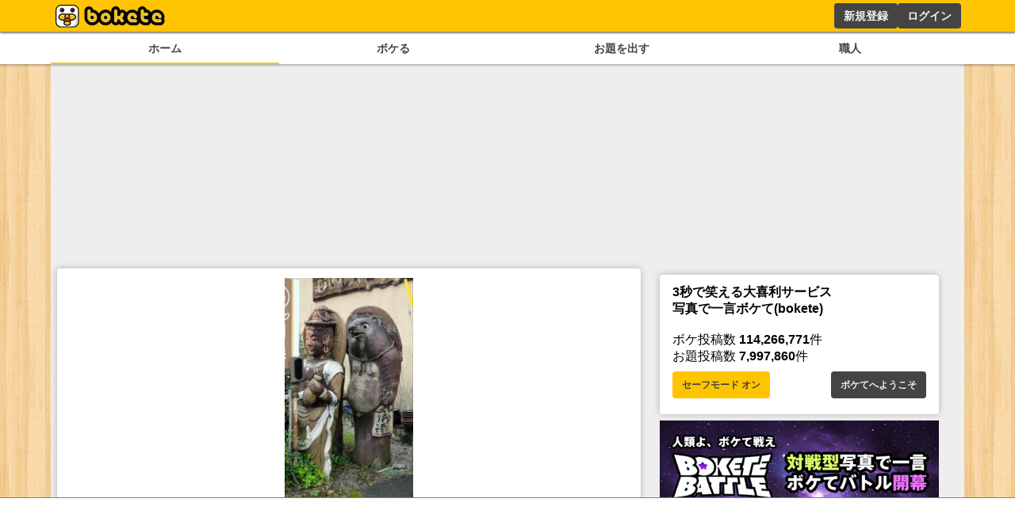

--- FILE ---
content_type: text/html; charset=utf-8
request_url: https://sp.bokete.jp/boke/104483751
body_size: 8723
content:
<!DOCTYPE html><html><head><link rel="shortcut icon" type="image/x-icon" href="/favicon.ico"/><link rel="icon" type="image/png" sizes="16x16" href="/favicon-16x16.png"/><link rel="icon" type="image/png" sizes="32x32" href="/favicon-32x32.png"/><link rel="icon" type="image/png" sizes="192x192" href="/android-chrome-192x192.png"/><link rel="icon" type="image/png" sizes="512x512" href="/android-chrome-512x512.png"/><link rel="apple-touch-icon" sizes="180x180" href="/apple-touch-icon.png"/><link rel="manifest" href="/site.webmanifest"/><meta charSet="utf-8"/><meta name="viewport" content="width=device-width, initial-scale=1.0"/><title>セルフレジがめちゃくちゃ遅い | 写真で一言ボケて(bokete) - ボケて</title><link href="https://bokete.jp/boke/104483751" rel="canonical"/><meta name="twitter:card" content="summary_large_image"/><meta property="og:image" content="//d2dcan0armyq93.cloudfront.net/photo/odai/600/b0c134fb3c13fdc4b7a192487738da01_600.jpg"/><meta property="og:title" content="セルフレジがめちゃくちゃ遅い | 写真で一言ボケて(bokete) - ボケて"/><meta property="og:url" content="https://bokete.jp/boke/104483751"/><meta name="description" content="写真で一言ボケて(bokete)に投稿された脂肪弾中年団さんのボケです。2023年05月30日に投稿されました。「面白い！」とボケてユーザーの皆さんからつけられた星の数は7645個です。"/><meta property="og:description" content="写真で一言ボケて(bokete)に投稿された脂肪弾中年団さんのボケです。2023年05月30日に投稿されました。「面白い！」とボケてユーザーの皆さんからつけられた星の数は7645個です。"/><meta property="og:type" content="article"/><meta property="al:ios:app_store_id" content="563446587"/><meta property="al:ios:app_name" content="ボケて"/><meta property="al:android:package" content="jp.bokete.app.android"/><meta property="al:android:app_name" content="ボケて"/><meta property="fb:app_id" content="213278915514667"/><meta name="twitter:site" content="@boketejp"/><meta name="twitter:creator" content="@boketejp"/><meta name="twitter:app:country" content="JP"/><meta name="twitter:app:id:iphone" content="563446587"/><meta name="twitter:app:id:googleplay" content="jp.bokete.app.android"/><meta name="twitter:image:width" content="491"/><meta name="twitter:image:height" content="600"/><meta property="al:ios:url" content="bokete://top"/><meta property="al:android:url" content="bokete://top"/><meta name="twitter:title" content="セルフレジがめちゃくちゃ遅い | 写真で一言ボケて(bokete) - ボケて"/><meta name="twitter:url" content="https://bokete.jp/boke/104483751"/><meta name="twitter:image" content="//d2dcan0armyq93.cloudfront.net/photo/odai/600/b0c134fb3c13fdc4b7a192487738da01_600.jpg"/><meta property="article:publisher" content="https://www.facebook.com/bokete.jp"/><meta name="google-site-verification" content="F6a2GykLLIX5Mut7iyqTcP3rIfwAI5eb52dXPGbIkWA"/><meta name="next-head-count" content="37"/><script data-nscript="beforeInteractive">
        const FAILSAFE_TIMEOUT = 3000;
    var hbSlots = [];
    window.DEVICE_BRANCH = 72; //rem
    // console.log('initializing adPrebid');
    var allSlots = [
        {slotName: '/23283275661/bokete_pc/c_111193_bokete_pc_billboard_gam', sizes: [[970, 250], [728, 90], [970, 90]],divId: 'div-gpt-ad-1748424761112-0', device: 'PC',}, 
        {slotName: '/23283275661/bokete_pc/c_111193_bokete_pc_main_1rec_left_gam', sizes: [[300, 250]], divId: 'div-gpt-ad-1748424829563-0', device: 'PC',}, 
        {slotName: '/23283275661/bokete_pc/c_111193_bokete_pc_main_1rec_right_gam', sizes: [[300, 250]], divId: 'div-gpt-ad-1748424866574-0', device: 'PC',}, 
        {slotName: '/23283275661/bokete_pc/c_111193_bokete_pc_main_2rec_left_gam', sizes: [[300, 250]], divId: 'div-gpt-ad-1748424948240-0', device: 'PC',}, 
        {slotName: '/23283275661/bokete_pc/c_111193_bokete_pc_main_2rec_right_gam', sizes: [[300, 250]], divId: 'div-gpt-ad-1748424998166-0', device: 'PC',}, 
        {slotName: '/23283275661/bokete_pc/c_111193_bokete_pc_main_3rec_left_gam', sizes: [[300, 250]], divId: 'div-gpt-ad-1748425026176-0', device: 'PC',}, 
        {slotName: '/23283275661/bokete_pc/c_111193_bokete_pc_main_3rec_right_gam', sizes: [[300, 250]], divId: 'div-gpt-ad-1748425061473-0', device: 'PC',}, 
        {slotName: '/23283275661/bokete_pc/c_111193_bokete_pc_main_4rec_left_gam', sizes: [[300, 250]], divId: 'div-gpt-ad-1748425093890-0', device: 'PC',}, 
        {slotName: '/23283275661/bokete_pc/c_111193_bokete_pc_main_4rec_right_gam', sizes: [[300, 250]], divId: 'div-gpt-ad-1748425123794-0', device: 'PC',}, 
        {slotName: '/23283275661/bokete_pc/c_111193_bokete_pc_main_bottom_left_gam', sizes: [[300, 250]], divId: 'div-gpt-ad-1748425177110-0', device: 'PC',}, 
        {slotName: '/23283275661/bokete_pc/c_111193_bokete_pc_main_bottom_right_gam', sizes: [[300, 250]], divId: 'div-gpt-ad-1748425217288-0', device: 'PC',}, 
        {slotName: '/23283275661/bokete_pc/c_111193_bokete_pc_overlay_gam', sizes: [[970, 90], [728, 90]], divId: 'div-gpt-ad-1748425309873-0', device: 'PC',}, 
        {slotName: '/23283275661/bokete_pc/c_111193_bokete_pc_right_1rec_gam', sizes: [[300, 600], [300, 250]], divId: 'div-gpt-ad-1748425342456-0', device: 'PC',}, 
        {slotName: '/23283275661/bokete_pc/c_111193_bokete_pc_right_2rec_gam', sizes: [[300, 600], [300, 250]], divId: 'div-gpt-ad-1748425375457-0', device: 'PC',}, 
        {slotName: '/23283275661/bokete_pc/c_111193_bokete_pc_right_3rec_gam', sizes: [[300, 600], [300, 250]], divId: 'div-gpt-ad-1748425436731-0', device: 'PC',}, 
        {slotName: '/23283275661/bokete_pc/c_111193_bokete_pc_right_4rec_gam', sizes: [[300, 600], [300, 250]], divId: 'div-gpt-ad-1748425630661-0', device: 'PC',}, 
        {slotName: '/23283275661/bokete_sp/c_111193_bokete_sp_billboard_gam', sizes: [[1, 1], [320, 100], [320, 180]], divId: 'div-gpt-ad-1748425987811-0', device: 'SP',}, 
        {slotName: '/23283275661/bokete_sp/c_111193_bokete_sp_inread_1rec_gam', sizes: [[336, 280], [1, 1], [300, 250], [300, 600]], divId: 'div-gpt-ad-1748426027165-0', device: 'SP',}, 
        {slotName: '/23283275661/bokete_sp/c_111193_bokete_sp_inread_2rec_gam', sizes: [[1, 1], [300, 250], [300, 600], [336, 280]], divId: 'div-gpt-ad-1748426063437-0', device: 'SP',}, 
        {slotName: '/23283275661/bokete_sp/c_111193_bokete_sp_inread_3rec_gam', sizes: [[336, 280], [1, 1], [300, 250], [300, 600]], divId: 'div-gpt-ad-1748426098563-0', device: 'SP',}, 
        {slotName: '/23283275661/bokete_sp/c_111193_bokete_sp_middle_1rec_gam', sizes: [[300, 600], [300, 250], [336, 280], [1, 1]], divId: 'div-gpt-ad-1748426137644-0', device: 'SP',}, 
        {slotName: '/23283275661/bokete_sp/c_111193_bokete_sp_bottom_1rec_gam', sizes: [[1, 1], [300, 250], [336, 280], [300, 600]], divId: 'div-gpt-ad-1748426168719-0', device: 'SP',}, 
        {slotName: '/23283275661/bokete_sp/c_111193_bokete_sp_bottom_2rec_gam', sizes: [[1, 1], [300, 250], [300, 600], [336, 280]], divId: 'div-gpt-ad-1748426225045-0', device: 'SP',}, 
        {slotName: '/23283275661/bokete_sp/c_111193_bokete_sp_overlay_gam', sizes: [[320, 100], [1, 1]], divId: 'div-gpt-ad-1748426264325-0', device: 'SP',}, 
    ];
    window.pbjs = window.pbjs || { que: [] };
    window.googletag = window.googletag || { cmd: [] };

    function requestHeaderBids() {
      // call async promise object for DM
      const dmRequest = new Promise(resolve => {
      // request bids through DM and resolve on bids back
          pbjs.que.push(() => {
              pbjs.rp.requestBids({
                  gptSlotObjects: hbSlots,
                  callback: () => {
                      googletag.cmd.push(() => {
                          pbjs.setTargetingForGPTAsync();
                      });
                      return resolve();
                  }
              });
          });
      });
      // return promise object when both APS and DM promise objects are resolved or if failsafe timeout expires
      return new Promise(resolve => {
          Promise.race([
              Promise.all([dmRequest]),
              new Promise(res => setTimeout(res, FAILSAFE_TIMEOUT))
          ]).then(() => {
              resolve();
          });
      });
    }

    function adCleanUp() {
        // console.log('adCleanUp');
        googletag.cmd.push(function () {
          // clean up  
          const existingSlots = googletag.pubads().getSlots();
          if (existingSlots) {
                googletag.destroySlots();
          }
        });
        hbSlots = [];
    }
    function adInitialize() {
        // console.log('adInitialize');
        const brunch_condition = 1111;//DEVICE_BRANCH * parseFloat(getComputedStyle(document.documentElement).fontSize);
        const DEVICE = window.innerWidth >= brunch_condition? 'PC':'SP';
        googletag.cmd.push(function () {
          googletag.pubads().disableInitialLoad();
          googletag.pubads().enableSingleRequest();
          googletag.enableServices();
          // define slots
          allSlots.filter(function (item) {
            return item.device === DEVICE;
          }).forEach(function (item) {
            hbSlots.push(googletag.defineSlot(item.slotName, item.sizes, item.divId).addService(googletag.pubads()));
          });

          if (hbSlots.length) {
            requestHeaderBids().then(() => {
              googletag.pubads().refresh(hbSlots);
            });
          }
      });
    }
    function adInstExec() {
        // console.log('adInstExec');
        const brunch_condition = 1111;//DEVICE_BRANCH * parseFloat(getComputedStyle(document.documentElement).fontSize);
        const DEVICE = window.innerWidth >= brunch_condition? 'PC':'SP';
        instSlots = [
          {slotName: '/23283275661/bokete_pc/c_111193_bokete_pc_interstitial_gam', device: 'PC',},
          {slotName: '/23283275661/bokete_sp/c_111193_bokete_sp_interstitial_gam', device: 'SP',},
        ];
        var interstitialSlot = null;
        googletag.cmd.push(function () {
          instSlots.filter(function (item) {
            return item.device === DEVICE;
          }).forEach(function (item) {
            interstitialSlot = googletag.defineOutOfPageSlot(item.slotName,googletag.enums.OutOfPageFormat.INTERSTITIAL);
          });
          
          if (interstitialSlot) {
            interstitialSlot.addService(googletag.pubads());
          }
          googletag.enableServices();
          googletag.display(interstitialSlot);
          if (googletag.pubads().isInitialLoadDisabled()) {
            googletag.pubads().refresh([interstitialSlot]);
          }
      });
    }
  </script><link rel="preload" href="/_next/static/css/18f7c4a04f990973.css" as="style"/><link rel="stylesheet" href="/_next/static/css/18f7c4a04f990973.css" data-n-g=""/><link rel="preload" href="/_next/static/css/6e4fca52b840df25.css" as="style"/><link rel="stylesheet" href="/_next/static/css/6e4fca52b840df25.css" data-n-p=""/><noscript data-n-css=""></noscript><script defer="" nomodule="" src="/_next/static/chunks/polyfills-78c92fac7aa8fdd8.js"></script><script src="https://securepubads.g.doubleclick.net/tag/js/gpt.js" async="" defer="" data-nscript="beforeInteractive"></script><script src="https://micro.rubiconproject.com/prebid/dynamic/14032.js" async="" defer="" data-nscript="beforeInteractive"></script><script src="/_next/static/chunks/webpack-05e9324361ae78bb.js" defer=""></script><script src="/_next/static/chunks/framework-0995a3e8436ddc4f.js" defer=""></script><script src="/_next/static/chunks/main-ead938f1d5841d65.js" defer=""></script><script src="/_next/static/chunks/pages/_app-f296a178d44d8d70.js" defer=""></script><script src="/_next/static/chunks/4288-371e2bd7a6301448.js" defer=""></script><script src="/_next/static/chunks/7157-b087084ea9e2e470.js" defer=""></script><script src="/_next/static/chunks/pages/boke/%5Bid%5D-a5332236ad7436f3.js" defer=""></script><script src="/_next/static/pxtvVwnn4lkf6UvHxPd6I/_buildManifest.js" defer=""></script><script src="/_next/static/pxtvVwnn4lkf6UvHxPd6I/_ssgManifest.js" defer=""></script></head><body><div id="__next"><div style="background:#ffc400;box-shadow:0px 2px 2px 0px rgba(0,0,0,0.5);height:2.5rem;z-index:100;position:fixed;left:0;top:0;width:100%"><div style="display:flex;flex-direction:row;height:100%;justify-content:space-between;margin:auto;max-width:72rem"><div style="display:flex"><a href="/"><figure style="display:flex;height:100%;margin:0;width:150px"><img src="/images/logo.png" alt="ボケて" style="height:100%"/></figure></a></div><div style="display:flex"></div></div></div><section style="background:white;box-shadow:0px 2px 2px 0px rgba(0,0,0,0.25);display:flex;justify-content:center;padding-top:2.75rem;position:relative;width:100%;z-index:2"><div style="display:flex;gap:.5rem;justify-content:space-around;max-width:72rem;width:100%"><a style="border-bottom:solid 2px #ffc400;color:#444;display:block;font-size:.9rem;font-weight:bold;padding:.5rem .25rem;text-align:center;width:100%" href="/boke/hot">ホーム</a><a style="color:#444;display:block;font-size:.9rem;font-weight:bold;padding:.5rem .25rem;text-align:center;width:100%" href="/odai/flickr">ボケる</a><a style="color:#444;display:block;font-size:.9rem;font-weight:bold;padding:.5rem .25rem;text-align:center;width:100%" href="/photo">お題を出す</a><a style="color:#444;display:block;font-size:.9rem;font-weight:bold;padding:.5rem .25rem;text-align:center;width:100%" href="/user">職人</a></div></section><main style="background:#eee;display:flex;flex-wrap:wrap;gap:.5rem;justify-content:space-around;margin:auto;max-width:72rem;min-height:calc(100dvh - 10rem);padding:.5rem;position:relative"><div style="min-height:250px;width:100%"></div><div class="ad_fourm_inarticle" style="max-width:46rem;width:100%"><div></div><div><div style="background:#fff;border-radius:.25rem;box-shadow:0 0 .5rem rgba(0, 0, 0, 0.25);padding:.75rem 1rem;margin-bottom:.5rem;width:100%"><div style="font-size:1rem;min-width:8rem"><a href="/odai/7191670"><figure style="margin:auto"><img src="//d2dcan0armyq93.cloudfront.net/photo/odai/600/b0c134fb3c13fdc4b7a192487738da01_600.jpg" style="display:flex;margin:auto;max-height:40vh;max-width:min(90vw, 28rem, 100%);height:auto;width:auto;cursor:pointer"/></figure></a><div class="odai_odaiInfo__h8M2T"><img src="/images/logo_small.png" class="odai_logo__L3VkS"/><a class="odai_info__fN8hK" href="/user/takeyan0613"><svg aria-hidden="true" focusable="false" data-prefix="far" data-icon="image" class="svg-inline--fa fa-image " role="img" xmlns="http://www.w3.org/2000/svg" viewBox="0 0 512 512" style="height:.75rem"><path fill="currentColor" d="M448 80c8.8 0 16 7.2 16 16V415.8l-5-6.5-136-176c-4.5-5.9-11.6-9.3-19-9.3s-14.4 3.4-19 9.3L202 340.7l-30.5-42.7C167 291.7 159.8 288 152 288s-15 3.7-19.5 10.1l-80 112L48 416.3l0-.3V96c0-8.8 7.2-16 16-16H448zM64 32C28.7 32 0 60.7 0 96V416c0 35.3 28.7 64 64 64H448c35.3 0 64-28.7 64-64V96c0-35.3-28.7-64-64-64H64zm80 192a48 48 0 1 0 0-96 48 48 0 1 0 0 96z"></path></svg><div>IF</div></a><a class="odai_info__fN8hK" href="/user/takeyan0613"><svg aria-hidden="true" focusable="false" data-prefix="fas" data-icon="camera" class="svg-inline--fa fa-camera " role="img" xmlns="http://www.w3.org/2000/svg" viewBox="0 0 512 512" style="height:.75rem"><path fill="currentColor" d="M149.1 64.8L138.7 96H64C28.7 96 0 124.7 0 160V416c0 35.3 28.7 64 64 64H448c35.3 0 64-28.7 64-64V160c0-35.3-28.7-64-64-64H373.3L362.9 64.8C356.4 45.2 338.1 32 317.4 32H194.6c-20.7 0-39 13.2-45.5 32.8zM256 192a96 96 0 1 1 0 192 96 96 0 1 1 0-192z"></path></svg><div>IF</div></a></div><a class="none-highlight" href="/boke/104483751"><h1 style="font-size:2.25rem;margin:auto;max-width:36rem;padding:1rem .5rem .5rem;text-align:center;min-height:3.5rem">セルフレジがめちゃくちゃ遅い</h1></a><div style="display:flex;flex-direction:row;justify-content:center;align-items:center;gap:30px"><div style="position:relative;display:flex;font-size:2rem;line-height:2rem;gap:.2rem;padding:0 4rem"><div style="cursor:pointer"><svg aria-hidden="true" focusable="false" data-prefix="fas" data-icon="star" class="svg-inline--fa fa-star " role="img" xmlns="http://www.w3.org/2000/svg" viewBox="0 0 576 512" style="height:2rem" color="#d9dce0"><path fill="currentColor" d="M316.9 18C311.6 7 300.4 0 288.1 0s-23.4 7-28.8 18L195 150.3 51.4 171.5c-12 1.8-22 10.2-25.7 21.7s-.7 24.2 7.9 32.7L137.8 329 113.2 474.7c-2 12 3 24.2 12.9 31.3s23 8 33.8 2.3l128.3-68.5 128.3 68.5c10.8 5.7 23.9 4.9 33.8-2.3s14.9-19.3 12.9-31.3L438.5 329 542.7 225.9c8.6-8.5 11.7-21.2 7.9-32.7s-13.7-19.9-25.7-21.7L381.2 150.3 316.9 18z"></path></svg></div><div style="cursor:pointer"><svg aria-hidden="true" focusable="false" data-prefix="fas" data-icon="star" class="svg-inline--fa fa-star " role="img" xmlns="http://www.w3.org/2000/svg" viewBox="0 0 576 512" style="height:2rem" color="#d9dce0"><path fill="currentColor" d="M316.9 18C311.6 7 300.4 0 288.1 0s-23.4 7-28.8 18L195 150.3 51.4 171.5c-12 1.8-22 10.2-25.7 21.7s-.7 24.2 7.9 32.7L137.8 329 113.2 474.7c-2 12 3 24.2 12.9 31.3s23 8 33.8 2.3l128.3-68.5 128.3 68.5c10.8 5.7 23.9 4.9 33.8-2.3s14.9-19.3 12.9-31.3L438.5 329 542.7 225.9c8.6-8.5 11.7-21.2 7.9-32.7s-13.7-19.9-25.7-21.7L381.2 150.3 316.9 18z"></path></svg></div><div style="cursor:pointer"><svg aria-hidden="true" focusable="false" data-prefix="fas" data-icon="star" class="svg-inline--fa fa-star " role="img" xmlns="http://www.w3.org/2000/svg" viewBox="0 0 576 512" style="height:2rem" color="#d9dce0"><path fill="currentColor" d="M316.9 18C311.6 7 300.4 0 288.1 0s-23.4 7-28.8 18L195 150.3 51.4 171.5c-12 1.8-22 10.2-25.7 21.7s-.7 24.2 7.9 32.7L137.8 329 113.2 474.7c-2 12 3 24.2 12.9 31.3s23 8 33.8 2.3l128.3-68.5 128.3 68.5c10.8 5.7 23.9 4.9 33.8-2.3s14.9-19.3 12.9-31.3L438.5 329 542.7 225.9c8.6-8.5 11.7-21.2 7.9-32.7s-13.7-19.9-25.7-21.7L381.2 150.3 316.9 18z"></path></svg></div></div></div><div style="display:flex;font-size:1.5rem;justify-content:space-between;align-items:center"><div><a href="/boke/104483751"><svg aria-hidden="true" focusable="false" data-prefix="fas" data-icon="star" class="svg-inline--fa fa-star " role="img" xmlns="http://www.w3.org/2000/svg" viewBox="0 0 576 512" style="height:1.5rem" color="#ffc400"><path fill="currentColor" d="M316.9 18C311.6 7 300.4 0 288.1 0s-23.4 7-28.8 18L195 150.3 51.4 171.5c-12 1.8-22 10.2-25.7 21.7s-.7 24.2 7.9 32.7L137.8 329 113.2 474.7c-2 12 3 24.2 12.9 31.3s23 8 33.8 2.3l128.3-68.5 128.3 68.5c10.8 5.7 23.9 4.9 33.8-2.3s14.9-19.3 12.9-31.3L438.5 329 542.7 225.9c8.6-8.5 11.7-21.2 7.9-32.7s-13.7-19.9-25.7-21.7L381.2 150.3 316.9 18z"></path></svg> <!-- -->7,645</a></div><div style="font-size:.8rem;margin-top:auto;text-align:right"><a href="/boke/104483751">2年くらい前</a></div></div></div><div style="display:flex;flex-wrap:wrap;gap:.5rem .25rem;margin:.5rem 0"></div></div></div><div style="display:flex;flex-wrap:wrap;gap:.5rem;justify-content:space-between"><div style="display:flex;gap:.5rem"><a href="https://twitter.com/intent/tweet?text=セルフレジがめちゃくちゃ遅い+%23ボケて+https://bokete.jp/boke/104483751" target="_blank"><button class="button_whiteButton__gs8VA 
      ">シェアする</button></a></div><div style="display:flex;gap:.5rem"><a href="/boke/104483751/report"><button class="button_whiteButton__gs8VA 
      ">ボケ通報</button></a><a href="/odai/7191670/report"><button class="button_whiteButton__gs8VA 
      ">お題通報</button></a><a href="/user/1970826/report"><button class="button_whiteButton__gs8VA 
      ">ユーザー通報</button></a></div></div><div style="background:#fff;border-radius:.25rem;box-shadow:0 0 .5rem rgba(0, 0, 0, 0.25);padding:.75rem 1rem;margin-bottom:.5rem;width:100%"><menu class="menu_tab__Bb6LV"><li class="menu_active__Yqpvx">コメント順</li><li class="">星つけた順</li></menu><button style="border:1px solid #ffc400;border-radius:.25rem;background:#ffc400;color:#444;cursor:pointer;font-size:1rem;font-weight:bold;line-height:1.5;margin:.5rem auto .5rem;padding:.75rem;width:100%">もっと見る</button></div><h2>同じお題のボケ</h2><div><div style="background:#fff;border-radius:.25rem;box-shadow:0 0 .5rem rgba(0, 0, 0, 0.25);padding:.75rem 1rem;margin-bottom:.5rem;width:100%"><div style="font-size:1rem;min-width:8rem"><a href="/boke/104483751"><figure style="margin:auto"><img src="//d2dcan0armyq93.cloudfront.net/photo/odai/600/b0c134fb3c13fdc4b7a192487738da01_600.jpg" style="display:flex;margin:auto;max-height:40vh;max-width:min(90vw, 28rem, 100%);height:auto;width:auto;cursor:pointer"/></figure></a><div class="odai_odaiInfo__h8M2T"><img src="/images/logo_small.png" class="odai_logo__L3VkS"/><a class="odai_info__fN8hK" href="/user/takeyan0613"><svg aria-hidden="true" focusable="false" data-prefix="far" data-icon="image" class="svg-inline--fa fa-image " role="img" xmlns="http://www.w3.org/2000/svg" viewBox="0 0 512 512" style="height:.75rem"><path fill="currentColor" d="M448 80c8.8 0 16 7.2 16 16V415.8l-5-6.5-136-176c-4.5-5.9-11.6-9.3-19-9.3s-14.4 3.4-19 9.3L202 340.7l-30.5-42.7C167 291.7 159.8 288 152 288s-15 3.7-19.5 10.1l-80 112L48 416.3l0-.3V96c0-8.8 7.2-16 16-16H448zM64 32C28.7 32 0 60.7 0 96V416c0 35.3 28.7 64 64 64H448c35.3 0 64-28.7 64-64V96c0-35.3-28.7-64-64-64H64zm80 192a48 48 0 1 0 0-96 48 48 0 1 0 0 96z"></path></svg><div>IF</div></a><a class="odai_info__fN8hK" href="/user/takeyan0613"><svg aria-hidden="true" focusable="false" data-prefix="fas" data-icon="camera" class="svg-inline--fa fa-camera " role="img" xmlns="http://www.w3.org/2000/svg" viewBox="0 0 512 512" style="height:.75rem"><path fill="currentColor" d="M149.1 64.8L138.7 96H64C28.7 96 0 124.7 0 160V416c0 35.3 28.7 64 64 64H448c35.3 0 64-28.7 64-64V160c0-35.3-28.7-64-64-64H373.3L362.9 64.8C356.4 45.2 338.1 32 317.4 32H194.6c-20.7 0-39 13.2-45.5 32.8zM256 192a96 96 0 1 1 0 192 96 96 0 1 1 0-192z"></path></svg><div>IF</div></a></div><a class="none-highlight" href="/boke/104483751"><h1 style="font-size:2.25rem;margin:auto;max-width:36rem;padding:1rem .5rem .5rem;text-align:center;min-height:3.5rem">セルフレジがめちゃくちゃ遅い</h1></a><div style="display:flex;flex-direction:row;justify-content:center;align-items:center;gap:30px"><div style="position:relative;display:flex;font-size:2rem;line-height:2rem;gap:.2rem;padding:0 4rem"><div style="cursor:pointer"><svg aria-hidden="true" focusable="false" data-prefix="fas" data-icon="star" class="svg-inline--fa fa-star " role="img" xmlns="http://www.w3.org/2000/svg" viewBox="0 0 576 512" style="height:2rem" color="#d9dce0"><path fill="currentColor" d="M316.9 18C311.6 7 300.4 0 288.1 0s-23.4 7-28.8 18L195 150.3 51.4 171.5c-12 1.8-22 10.2-25.7 21.7s-.7 24.2 7.9 32.7L137.8 329 113.2 474.7c-2 12 3 24.2 12.9 31.3s23 8 33.8 2.3l128.3-68.5 128.3 68.5c10.8 5.7 23.9 4.9 33.8-2.3s14.9-19.3 12.9-31.3L438.5 329 542.7 225.9c8.6-8.5 11.7-21.2 7.9-32.7s-13.7-19.9-25.7-21.7L381.2 150.3 316.9 18z"></path></svg></div><div style="cursor:pointer"><svg aria-hidden="true" focusable="false" data-prefix="fas" data-icon="star" class="svg-inline--fa fa-star " role="img" xmlns="http://www.w3.org/2000/svg" viewBox="0 0 576 512" style="height:2rem" color="#d9dce0"><path fill="currentColor" d="M316.9 18C311.6 7 300.4 0 288.1 0s-23.4 7-28.8 18L195 150.3 51.4 171.5c-12 1.8-22 10.2-25.7 21.7s-.7 24.2 7.9 32.7L137.8 329 113.2 474.7c-2 12 3 24.2 12.9 31.3s23 8 33.8 2.3l128.3-68.5 128.3 68.5c10.8 5.7 23.9 4.9 33.8-2.3s14.9-19.3 12.9-31.3L438.5 329 542.7 225.9c8.6-8.5 11.7-21.2 7.9-32.7s-13.7-19.9-25.7-21.7L381.2 150.3 316.9 18z"></path></svg></div><div style="cursor:pointer"><svg aria-hidden="true" focusable="false" data-prefix="fas" data-icon="star" class="svg-inline--fa fa-star " role="img" xmlns="http://www.w3.org/2000/svg" viewBox="0 0 576 512" style="height:2rem" color="#d9dce0"><path fill="currentColor" d="M316.9 18C311.6 7 300.4 0 288.1 0s-23.4 7-28.8 18L195 150.3 51.4 171.5c-12 1.8-22 10.2-25.7 21.7s-.7 24.2 7.9 32.7L137.8 329 113.2 474.7c-2 12 3 24.2 12.9 31.3s23 8 33.8 2.3l128.3-68.5 128.3 68.5c10.8 5.7 23.9 4.9 33.8-2.3s14.9-19.3 12.9-31.3L438.5 329 542.7 225.9c8.6-8.5 11.7-21.2 7.9-32.7s-13.7-19.9-25.7-21.7L381.2 150.3 316.9 18z"></path></svg></div></div></div><div style="display:flex;font-size:1.5rem;justify-content:space-between;align-items:center"><div><a href="/boke/104483751"><svg aria-hidden="true" focusable="false" data-prefix="fas" data-icon="star" class="svg-inline--fa fa-star " role="img" xmlns="http://www.w3.org/2000/svg" viewBox="0 0 576 512" style="height:1.5rem" color="#ffc400"><path fill="currentColor" d="M316.9 18C311.6 7 300.4 0 288.1 0s-23.4 7-28.8 18L195 150.3 51.4 171.5c-12 1.8-22 10.2-25.7 21.7s-.7 24.2 7.9 32.7L137.8 329 113.2 474.7c-2 12 3 24.2 12.9 31.3s23 8 33.8 2.3l128.3-68.5 128.3 68.5c10.8 5.7 23.9 4.9 33.8-2.3s14.9-19.3 12.9-31.3L438.5 329 542.7 225.9c8.6-8.5 11.7-21.2 7.9-32.7s-13.7-19.9-25.7-21.7L381.2 150.3 316.9 18z"></path></svg> <!-- -->7,645</a></div><div style="font-size:.8rem;margin-top:auto;text-align:right"><a href="/boke/104483751">2年くらい前</a></div></div></div><div style="display:flex;flex-wrap:wrap;gap:.5rem .25rem;margin:.5rem 0"></div></div></div><div><div style="background:#fff;border-radius:.25rem;box-shadow:0 0 .5rem rgba(0, 0, 0, 0.25);padding:.75rem 1rem;margin-bottom:.5rem;width:100%"><div style="font-size:1rem;min-width:8rem"><a href="/boke/104483756"><figure style="margin:auto"><img src="//d2dcan0armyq93.cloudfront.net/photo/odai/600/b0c134fb3c13fdc4b7a192487738da01_600.jpg" style="display:flex;margin:auto;max-height:40vh;max-width:min(90vw, 28rem, 100%);height:auto;width:auto;cursor:pointer"/></figure></a><div class="odai_odaiInfo__h8M2T"><img src="/images/logo_small.png" class="odai_logo__L3VkS"/><a class="odai_info__fN8hK" href="/user/takeyan0613"><svg aria-hidden="true" focusable="false" data-prefix="far" data-icon="image" class="svg-inline--fa fa-image " role="img" xmlns="http://www.w3.org/2000/svg" viewBox="0 0 512 512" style="height:.75rem"><path fill="currentColor" d="M448 80c8.8 0 16 7.2 16 16V415.8l-5-6.5-136-176c-4.5-5.9-11.6-9.3-19-9.3s-14.4 3.4-19 9.3L202 340.7l-30.5-42.7C167 291.7 159.8 288 152 288s-15 3.7-19.5 10.1l-80 112L48 416.3l0-.3V96c0-8.8 7.2-16 16-16H448zM64 32C28.7 32 0 60.7 0 96V416c0 35.3 28.7 64 64 64H448c35.3 0 64-28.7 64-64V96c0-35.3-28.7-64-64-64H64zm80 192a48 48 0 1 0 0-96 48 48 0 1 0 0 96z"></path></svg><div>IF</div></a><a class="odai_info__fN8hK" href="/user/takeyan0613"><svg aria-hidden="true" focusable="false" data-prefix="fas" data-icon="camera" class="svg-inline--fa fa-camera " role="img" xmlns="http://www.w3.org/2000/svg" viewBox="0 0 512 512" style="height:.75rem"><path fill="currentColor" d="M149.1 64.8L138.7 96H64C28.7 96 0 124.7 0 160V416c0 35.3 28.7 64 64 64H448c35.3 0 64-28.7 64-64V160c0-35.3-28.7-64-64-64H373.3L362.9 64.8C356.4 45.2 338.1 32 317.4 32H194.6c-20.7 0-39 13.2-45.5 32.8zM256 192a96 96 0 1 1 0 192 96 96 0 1 1 0-192z"></path></svg><div>IF</div></a></div><a class="none-highlight" href="/boke/104483756"><h1 style="font-size:2.25rem;margin:auto;max-width:36rem;padding:1rem .5rem .5rem;text-align:center;min-height:3.5rem">しれっと順番ぬかしてんじゃねえよ</h1></a><div style="display:flex;flex-direction:row;justify-content:center;align-items:center;gap:30px"><div style="position:relative;display:flex;font-size:2rem;line-height:2rem;gap:.2rem;padding:0 4rem"><div style="cursor:pointer"><svg aria-hidden="true" focusable="false" data-prefix="fas" data-icon="star" class="svg-inline--fa fa-star " role="img" xmlns="http://www.w3.org/2000/svg" viewBox="0 0 576 512" style="height:2rem" color="#d9dce0"><path fill="currentColor" d="M316.9 18C311.6 7 300.4 0 288.1 0s-23.4 7-28.8 18L195 150.3 51.4 171.5c-12 1.8-22 10.2-25.7 21.7s-.7 24.2 7.9 32.7L137.8 329 113.2 474.7c-2 12 3 24.2 12.9 31.3s23 8 33.8 2.3l128.3-68.5 128.3 68.5c10.8 5.7 23.9 4.9 33.8-2.3s14.9-19.3 12.9-31.3L438.5 329 542.7 225.9c8.6-8.5 11.7-21.2 7.9-32.7s-13.7-19.9-25.7-21.7L381.2 150.3 316.9 18z"></path></svg></div><div style="cursor:pointer"><svg aria-hidden="true" focusable="false" data-prefix="fas" data-icon="star" class="svg-inline--fa fa-star " role="img" xmlns="http://www.w3.org/2000/svg" viewBox="0 0 576 512" style="height:2rem" color="#d9dce0"><path fill="currentColor" d="M316.9 18C311.6 7 300.4 0 288.1 0s-23.4 7-28.8 18L195 150.3 51.4 171.5c-12 1.8-22 10.2-25.7 21.7s-.7 24.2 7.9 32.7L137.8 329 113.2 474.7c-2 12 3 24.2 12.9 31.3s23 8 33.8 2.3l128.3-68.5 128.3 68.5c10.8 5.7 23.9 4.9 33.8-2.3s14.9-19.3 12.9-31.3L438.5 329 542.7 225.9c8.6-8.5 11.7-21.2 7.9-32.7s-13.7-19.9-25.7-21.7L381.2 150.3 316.9 18z"></path></svg></div><div style="cursor:pointer"><svg aria-hidden="true" focusable="false" data-prefix="fas" data-icon="star" class="svg-inline--fa fa-star " role="img" xmlns="http://www.w3.org/2000/svg" viewBox="0 0 576 512" style="height:2rem" color="#d9dce0"><path fill="currentColor" d="M316.9 18C311.6 7 300.4 0 288.1 0s-23.4 7-28.8 18L195 150.3 51.4 171.5c-12 1.8-22 10.2-25.7 21.7s-.7 24.2 7.9 32.7L137.8 329 113.2 474.7c-2 12 3 24.2 12.9 31.3s23 8 33.8 2.3l128.3-68.5 128.3 68.5c10.8 5.7 23.9 4.9 33.8-2.3s14.9-19.3 12.9-31.3L438.5 329 542.7 225.9c8.6-8.5 11.7-21.2 7.9-32.7s-13.7-19.9-25.7-21.7L381.2 150.3 316.9 18z"></path></svg></div></div></div><div style="display:flex;font-size:1.5rem;justify-content:space-between;align-items:center"><div><a href="/boke/104483756"><svg aria-hidden="true" focusable="false" data-prefix="fas" data-icon="star" class="svg-inline--fa fa-star " role="img" xmlns="http://www.w3.org/2000/svg" viewBox="0 0 576 512" style="height:1.5rem" color="#ffc400"><path fill="currentColor" d="M316.9 18C311.6 7 300.4 0 288.1 0s-23.4 7-28.8 18L195 150.3 51.4 171.5c-12 1.8-22 10.2-25.7 21.7s-.7 24.2 7.9 32.7L137.8 329 113.2 474.7c-2 12 3 24.2 12.9 31.3s23 8 33.8 2.3l128.3-68.5 128.3 68.5c10.8 5.7 23.9 4.9 33.8-2.3s14.9-19.3 12.9-31.3L438.5 329 542.7 225.9c8.6-8.5 11.7-21.2 7.9-32.7s-13.7-19.9-25.7-21.7L381.2 150.3 316.9 18z"></path></svg> <!-- -->11</a></div><div style="font-size:.8rem;margin-top:auto;text-align:right"><a href="/boke/104483756">2年くらい前</a></div></div></div><div style="display:flex;flex-wrap:wrap;gap:.5rem .25rem;margin:.5rem 0"></div></div></div><div><div style="background:#fff;border-radius:.25rem;box-shadow:0 0 .5rem rgba(0, 0, 0, 0.25);padding:.75rem 1rem;margin-bottom:.5rem;width:100%"><div style="font-size:1rem;min-width:8rem"><a href="/boke/104483817"><figure style="margin:auto"><img src="//d2dcan0armyq93.cloudfront.net/photo/odai/600/b0c134fb3c13fdc4b7a192487738da01_600.jpg" style="display:flex;margin:auto;max-height:40vh;max-width:min(90vw, 28rem, 100%);height:auto;width:auto;cursor:pointer"/></figure></a><div class="odai_odaiInfo__h8M2T"><img src="/images/logo_small.png" class="odai_logo__L3VkS"/><a class="odai_info__fN8hK" href="/user/takeyan0613"><svg aria-hidden="true" focusable="false" data-prefix="far" data-icon="image" class="svg-inline--fa fa-image " role="img" xmlns="http://www.w3.org/2000/svg" viewBox="0 0 512 512" style="height:.75rem"><path fill="currentColor" d="M448 80c8.8 0 16 7.2 16 16V415.8l-5-6.5-136-176c-4.5-5.9-11.6-9.3-19-9.3s-14.4 3.4-19 9.3L202 340.7l-30.5-42.7C167 291.7 159.8 288 152 288s-15 3.7-19.5 10.1l-80 112L48 416.3l0-.3V96c0-8.8 7.2-16 16-16H448zM64 32C28.7 32 0 60.7 0 96V416c0 35.3 28.7 64 64 64H448c35.3 0 64-28.7 64-64V96c0-35.3-28.7-64-64-64H64zm80 192a48 48 0 1 0 0-96 48 48 0 1 0 0 96z"></path></svg><div>IF</div></a><a class="odai_info__fN8hK" href="/user/takeyan0613"><svg aria-hidden="true" focusable="false" data-prefix="fas" data-icon="camera" class="svg-inline--fa fa-camera " role="img" xmlns="http://www.w3.org/2000/svg" viewBox="0 0 512 512" style="height:.75rem"><path fill="currentColor" d="M149.1 64.8L138.7 96H64C28.7 96 0 124.7 0 160V416c0 35.3 28.7 64 64 64H448c35.3 0 64-28.7 64-64V160c0-35.3-28.7-64-64-64H373.3L362.9 64.8C356.4 45.2 338.1 32 317.4 32H194.6c-20.7 0-39 13.2-45.5 32.8zM256 192a96 96 0 1 1 0 192 96 96 0 1 1 0-192z"></path></svg><div>IF</div></a></div><a class="none-highlight" href="/boke/104483817"><h1 style="font-size:2.25rem;margin:auto;max-width:36rem;padding:1rem .5rem .5rem;text-align:center;min-height:3.5rem">はぁ…はぁ…ねぇ、今どんな悟りを開いてんの…？</h1></a><div style="display:flex;flex-direction:row;justify-content:center;align-items:center;gap:30px"><div style="position:relative;display:flex;font-size:2rem;line-height:2rem;gap:.2rem;padding:0 4rem"><div style="cursor:pointer"><svg aria-hidden="true" focusable="false" data-prefix="fas" data-icon="star" class="svg-inline--fa fa-star " role="img" xmlns="http://www.w3.org/2000/svg" viewBox="0 0 576 512" style="height:2rem" color="#d9dce0"><path fill="currentColor" d="M316.9 18C311.6 7 300.4 0 288.1 0s-23.4 7-28.8 18L195 150.3 51.4 171.5c-12 1.8-22 10.2-25.7 21.7s-.7 24.2 7.9 32.7L137.8 329 113.2 474.7c-2 12 3 24.2 12.9 31.3s23 8 33.8 2.3l128.3-68.5 128.3 68.5c10.8 5.7 23.9 4.9 33.8-2.3s14.9-19.3 12.9-31.3L438.5 329 542.7 225.9c8.6-8.5 11.7-21.2 7.9-32.7s-13.7-19.9-25.7-21.7L381.2 150.3 316.9 18z"></path></svg></div><div style="cursor:pointer"><svg aria-hidden="true" focusable="false" data-prefix="fas" data-icon="star" class="svg-inline--fa fa-star " role="img" xmlns="http://www.w3.org/2000/svg" viewBox="0 0 576 512" style="height:2rem" color="#d9dce0"><path fill="currentColor" d="M316.9 18C311.6 7 300.4 0 288.1 0s-23.4 7-28.8 18L195 150.3 51.4 171.5c-12 1.8-22 10.2-25.7 21.7s-.7 24.2 7.9 32.7L137.8 329 113.2 474.7c-2 12 3 24.2 12.9 31.3s23 8 33.8 2.3l128.3-68.5 128.3 68.5c10.8 5.7 23.9 4.9 33.8-2.3s14.9-19.3 12.9-31.3L438.5 329 542.7 225.9c8.6-8.5 11.7-21.2 7.9-32.7s-13.7-19.9-25.7-21.7L381.2 150.3 316.9 18z"></path></svg></div><div style="cursor:pointer"><svg aria-hidden="true" focusable="false" data-prefix="fas" data-icon="star" class="svg-inline--fa fa-star " role="img" xmlns="http://www.w3.org/2000/svg" viewBox="0 0 576 512" style="height:2rem" color="#d9dce0"><path fill="currentColor" d="M316.9 18C311.6 7 300.4 0 288.1 0s-23.4 7-28.8 18L195 150.3 51.4 171.5c-12 1.8-22 10.2-25.7 21.7s-.7 24.2 7.9 32.7L137.8 329 113.2 474.7c-2 12 3 24.2 12.9 31.3s23 8 33.8 2.3l128.3-68.5 128.3 68.5c10.8 5.7 23.9 4.9 33.8-2.3s14.9-19.3 12.9-31.3L438.5 329 542.7 225.9c8.6-8.5 11.7-21.2 7.9-32.7s-13.7-19.9-25.7-21.7L381.2 150.3 316.9 18z"></path></svg></div></div></div><div style="display:flex;font-size:1.5rem;justify-content:space-between;align-items:center"><div><a href="/boke/104483817"><svg aria-hidden="true" focusable="false" data-prefix="fas" data-icon="star" class="svg-inline--fa fa-star " role="img" xmlns="http://www.w3.org/2000/svg" viewBox="0 0 576 512" style="height:1.5rem" color="#ffc400"><path fill="currentColor" d="M316.9 18C311.6 7 300.4 0 288.1 0s-23.4 7-28.8 18L195 150.3 51.4 171.5c-12 1.8-22 10.2-25.7 21.7s-.7 24.2 7.9 32.7L137.8 329 113.2 474.7c-2 12 3 24.2 12.9 31.3s23 8 33.8 2.3l128.3-68.5 128.3 68.5c10.8 5.7 23.9 4.9 33.8-2.3s14.9-19.3 12.9-31.3L438.5 329 542.7 225.9c8.6-8.5 11.7-21.2 7.9-32.7s-13.7-19.9-25.7-21.7L381.2 150.3 316.9 18z"></path></svg> <!-- -->9</a></div><div style="font-size:.8rem;margin-top:auto;text-align:right"><a href="/boke/104483817">2年くらい前</a></div></div></div><div style="display:flex;flex-wrap:wrap;gap:.5rem .25rem;margin:.5rem 0"></div></div></div><div class="sc-17c9c61d-0 hfBsEx"><nav></nav></div><div style="position:relative;display:flex;flex-direction:row;justify-content:space-evenly;align-items:center"></div></div><aside style="margin:0 auto;width:22rem"><div style="margin:.5rem 0"><div style="background:#fff;border-radius:.25rem;box-shadow:0 0 .5rem rgba(0, 0, 0, 0.25);padding:.75rem 1rem;margin-bottom:.5rem;width:100%"><h2 style="font-size:1rem">3秒で笑える大喜利サービス<br/>写真で一言ボケて(bokete)</h2><br/><div style="font-size:1rem"><div>ボケ投稿数 <strong>0</strong>件</div><div>お題投稿数 <strong>0</strong>件</div></div><div style="display:flex;gap:.5rem;justify-content:space-between"><div><button style="background:#ffc400;border:none;border-radius:.25rem;color:#444;cursor:pointer;font-size:.75rem;font-weight:bold;line-height:1.5;margin:.5rem auto .5rem;padding:.5rem .75rem;transition:.2s;width:auto">セーフモード オン</button></div><a href="/about"><button style="background:#444;border:none;border-radius:.25rem;color:#f0f0f0;cursor:pointer;font-size:.75rem;font-weight:bold;line-height:1.5;margin:.5rem auto .5rem;padding:.5rem .75rem;transition:.2s;width:auto">ボケてへようこそ</button></a></div></div></div><a target="_blank" href="https://battle.bokete.jp/"><img src="/images/bokete_battle.png" alt="ボケてバトル" style="width:100%"/></a><a href="/boke/legend"><img src="/images/right_banner_1.png" alt="殿堂入りボケ" style="width:100%"/></a><a href="/boke/legend/select"><img src="/images/right_banner_2.png" alt="殿堂入りセレクトボケ" style="width:100%"/></a><div style="background:#fff;border-radius:.25rem;box-shadow:0 0 .5rem rgba(0, 0, 0, 0.25);padding:0;margin-bottom:.5rem;width:100%"><a href="//bokete-photo.blogspot.com" target="_blank"><img src="/images/right_banner_3.png" alt="お知らせ" style="width:100%"/></a><div style="padding:.75rem"></div></div><div style="background:#fff;border-radius:.25rem;box-shadow:0 0 .5rem rgba(0, 0, 0, 0.25);padding:.75rem 1rem;margin-bottom:.5rem;width:100%"><h2>最近のコメント</h2></div><div style="background:#fff;border-radius:.25rem;box-shadow:0 0 .5rem rgba(0, 0, 0, 0.25);padding:.75rem 1rem;margin-bottom:.5rem;width:100%"><h2>最近の評価されている職人</h2></div><div style="background:#fff;border-radius:.25rem;box-shadow:0 0 .5rem rgba(0, 0, 0, 0.25);padding:.75rem 1rem;margin-bottom:.5rem;width:100%"><p>おすすめのボケを毎日お届け</p><br/><div><a href="https://www.facebook.com/bokete.jp/" target="_blank"><svg aria-hidden="true" focusable="false" data-prefix="fab" data-icon="facebook" class="svg-inline--fa fa-facebook " role="img" xmlns="http://www.w3.org/2000/svg" viewBox="0 0 512 512" style="height:1rem"><path fill="currentColor" d="M512 256C512 114.6 397.4 0 256 0S0 114.6 0 256C0 376 82.7 476.8 194.2 504.5V334.2H141.4V256h52.8V222.3c0-87.1 39.4-127.5 125-127.5c16.2 0 44.2 3.2 55.7 6.4V172c-6-.6-16.5-1-29.6-1c-42 0-58.2 15.9-58.2 57.2V256h83.6l-14.4 78.2H287V510.1C413.8 494.8 512 386.9 512 256h0z"></path></svg>  いいね！する</a></div><div><a href="https://www.instagram.com/boketejp/" target="_blank"><svg aria-hidden="true" focusable="false" data-prefix="fab" data-icon="instagram" class="svg-inline--fa fa-instagram " role="img" xmlns="http://www.w3.org/2000/svg" viewBox="0 0 448 512" style="height:1rem"><path fill="currentColor" d="M224.1 141c-63.6 0-114.9 51.3-114.9 114.9s51.3 114.9 114.9 114.9S339 319.5 339 255.9 287.7 141 224.1 141zm0 189.6c-41.1 0-74.7-33.5-74.7-74.7s33.5-74.7 74.7-74.7 74.7 33.5 74.7 74.7-33.6 74.7-74.7 74.7zm146.4-194.3c0 14.9-12 26.8-26.8 26.8-14.9 0-26.8-12-26.8-26.8s12-26.8 26.8-26.8 26.8 12 26.8 26.8zm76.1 27.2c-1.7-35.9-9.9-67.7-36.2-93.9-26.2-26.2-58-34.4-93.9-36.2-37-2.1-147.9-2.1-184.9 0-35.8 1.7-67.6 9.9-93.9 36.1s-34.4 58-36.2 93.9c-2.1 37-2.1 147.9 0 184.9 1.7 35.9 9.9 67.7 36.2 93.9s58 34.4 93.9 36.2c37 2.1 147.9 2.1 184.9 0 35.9-1.7 67.7-9.9 93.9-36.2 26.2-26.2 34.4-58 36.2-93.9 2.1-37 2.1-147.8 0-184.8zM398.8 388c-7.8 19.6-22.9 34.7-42.6 42.6-29.5 11.7-99.5 9-132.1 9s-102.7 2.6-132.1-9c-19.6-7.8-34.7-22.9-42.6-42.6-11.7-29.5-9-99.5-9-132.1s-2.6-102.7 9-132.1c7.8-19.6 22.9-34.7 42.6-42.6 29.5-11.7 99.5-9 132.1-9s102.7-2.6 132.1 9c19.6 7.8 34.7 22.9 42.6 42.6 11.7 29.5 9 99.5 9 132.1s2.7 102.7-9 132.1z"></path></svg>  フォローする</a></div><div><a href="https://twitter.com/boketejp/" target="_blank"><svg aria-hidden="true" focusable="false" data-prefix="fab" data-icon="x-twitter" class="svg-inline--fa fa-x-twitter " role="img" xmlns="http://www.w3.org/2000/svg" viewBox="0 0 512 512" style="height:1rem"><path fill="currentColor" d="M389.2 48h70.6L305.6 224.2 487 464H345L233.7 318.6 106.5 464H35.8L200.7 275.5 26.8 48H172.4L272.9 180.9 389.2 48zM364.4 421.8h39.1L151.1 88h-42L364.4 421.8z"></path></svg>  フォローする</a></div></div><div style="display:flex;gap:.5rem"><a style="width:50%" href="https://apps.apple.com/jp/app/id563446587"><img src="/images/appstore-badge.png" alt="App Storeでダウンロード" style="width:100%"/></a><a style="width:50%" href="https://play.google.com/store/apps/details?id=jp.bokete.app.android"><img src="/images/google-play-badge.png" alt="Goole play storeでダウンロード" style="width:100%"/></a></div></aside><div style="display:flex;justify-content:flex-end;width:100%"><div style="flex-grow:1"></div><button style="background:#444;border:none;border-radius:.25rem;color:#f0f0f0;cursor:pointer;font-size:.75rem;font-weight:bold;line-height:1.5;margin:.5rem auto .5rem;padding:.5rem .75rem;transition:.2s;width:8rem">Topに戻る</button></div></main><footer id="footer" style="align-items:center;background-color:#444;color:#ddd;display:flex;flex-direction:column;min-height:10rem;justify-content:center;padding:1rem 1rem;width:100%"><div style="display:flex;flex-flow:row;flex-wrap:wrap;justify-content:space-around"><section style="min-width:8rem;padding:1rem"><p>ボケを見る</p><ul><li style="font-size:.75rem;list-style:none"><a style="color:#aaa" href="/boke/legend">殿堂入り</a></li><li style="font-size:.75rem;list-style:none"><a style="color:#aaa" href="/boke/pickup">ピックアップボケ</a></li><li style="font-size:.75rem;list-style:none"><a style="color:#aaa" href="/boke/popular">人気ボケ</a></li><li style="font-size:.75rem;list-style:none"><a style="color:#aaa" href="/boke/hot">注目ボケ</a></li><li style="font-size:.75rem;list-style:none"><a style="color:#aaa" href="/boke/trend">急上昇ボケ</a></li><li style="font-size:.75rem;list-style:none"><a style="color:#aaa" href="/boke">新着ボケ</a></li><li style="font-size:.75rem;list-style:none"><a style="color:#aaa" href="/boke/popular/select">セレクト</a></li><li style="font-size:.75rem;list-style:none"><a style="color:#aaa" href="/boke/tag">タグ</a></li></ul></section><section style="min-width:8rem;padding:1rem"><p>まとめを見る</p><ul><li style="font-size:.75rem;list-style:none"><a style="color:#aaa" href="/matome">最新人気まとめ</a></li><li style="font-size:.75rem;list-style:none"><a style="color:#aaa" href="/matome/daily-select">セレクトまとめ</a></li></ul></section><section style="min-width:8rem;padding:1rem"><p>お題を探す</p><ul><li style="font-size:.75rem;list-style:none"><a style="color:#aaa" href="/odai">新着お題</a></li><li style="font-size:.75rem;list-style:none"><a style="color:#aaa" href="/odai/popular">人気お題</a></li><li style="font-size:.75rem;list-style:none"><a style="color:#aaa" href="/odai/flickr">セレクトお題</a></li><li style="font-size:.75rem;list-style:none"><a style="color:#aaa" href="/odai/tag">人気タグ</a></li></ul></section><section style="min-width:8rem;padding:1rem"><p>ご利用について</p><ul><li style="font-size:.75rem;list-style:none"><a style="color:#aaa" href="/about">ボケてについて</a></li><li style="font-size:.75rem;list-style:none"><a style="color:#aaa" href="/about/howto">使い方</a></li><li style="font-size:.75rem;list-style:none"><a style="color:#aaa" href="/about/rule">利用規約</a></li><li style="font-size:.75rem;list-style:none"><a style="color:#aaa" href="/about/help">よくある質問</a></li><li style="font-size:.75rem;list-style:none"><a style="color:#aaa" href="/about/cookie">クッキーの利用について</a></li><li style="font-size:.75rem;list-style:none"><a style="color:#aaa" href="/about/inquiry">お問い合わせ</a></li><li style="font-size:.75rem;list-style:none"><a style="color:#aaa" target="_blank" href="/about/ad">広告掲載について</a></li><li style="font-size:.75rem;list-style:none"><a style="color:#aaa" target="_blank" href="https://omoroki.com">運営会社</a></li></ul></section></div><p>Copyright © ボケて（bokete）All rights reserved. 株式会社オモロキ</p></footer></div><script id="__NEXT_DATA__" type="application/json">{"props":{"pageProps":{"boke":{"id":104483751,"text":"セルフレジがめちゃくちゃ遅い","date":"2023-05-30 16:22:35","dateString":"2年くらい前","userId":1840512,"rateSum":7645,"rateCount":2897,"lastRatedDate":"2025-12-04 13:23:31","unsafe":0,"category":"バカ","tags":[],"odaiId":7191670,"photoType":"","odai":{"id":7191670,"date":"2023-05-30 16:20:45","dateString":"2年くらい前","bokeCount":38,"title":"","user":{"id":1293453,"name":"takeyan0613","nick":"IF","rateSum":848,"recentRatingCount":4,"toBeDeleted":0,"bokeCount":259,"odaiCount":750,"odaiBokeCount":0,"odaiBokeRateSum":0,"date":"2016-07-06 17:36:35","oshibokeId":104483751,"latestRatingDate":"2023-11-05 14:56:42"},"userId":1293453,"unsafe":0,"updatedDate":"2024-04-30 11:15:55","expirationId":0,"labels":{},"tags":[{"odaiCount":194,"name":"たぬき","odaiId":7191670,"tagId":43517,"date":"2023-05-30 16:20:45","contentsHolderId":0},{"odaiCount":5,"name":"因縁","odaiId":7191670,"tagId":34961,"date":"2023-05-30 16:20:45","contentsHolderId":0},{"odaiCount":2234,"name":"画像でボケて","odaiId":7191670,"tagId":261781,"date":"2023-05-30 16:20:45","contentsHolderId":0},{"odaiCount":12,"name":"たぬきの置物","odaiId":7191670,"tagId":235228,"date":"2023-05-30 16:20:45","contentsHolderId":0}],"deleted":0,"photoId":7736677,"category":"その他","type":"その他","photo":{"id":7736677,"type":"bokete","height":600,"width":338,"ownerName":"IF","largeUrl":"//d2dcan0armyq93.cloudfront.net/photo/odai/600/b0c134fb3c13fdc4b7a192487738da01_600.jpg","squareUrl":"//d2dcan0armyq93.cloudfront.net/photo/odai/140/b0c134fb3c13fdc4b7a192487738da01_140.jpg","thumbnailUrl":"//d2dcan0armyq93.cloudfront.net/photo/odai/240/b0c134fb3c13fdc4b7a192487738da01_240.jpg"}},"user":{"id":1840512,"name":"1970826","nick":"脂肪弾中年団","rateSum":202133,"recentRatingCount":1,"toBeDeleted":0,"bokeCount":6798,"odaiCount":0,"odaiBokeCount":0,"odaiBokeRateSum":0,"date":"2019-01-23 17:13:31","oshibokeId":0,"iconUrl":"//bokete-photo-gamma.s3.amazonaws.com/photo/profile/48/1970826_48.jpg?1582957462","latestRatingDate":"2026-01-14 22:33:37"},"recentMedianBokeRateSum":3,"recentAverageBokeRateSum":3,"uniqueRateSum":7490,"rateSumWithoutOdaiUserRate":7642},"initialComments":[],"initialRatings":[],"odaiBokes":[{"id":104483751,"text":"セルフレジがめちゃくちゃ遅い","date":"2023-05-30 16:22:35","dateString":"2年くらい前","userId":1840512,"rateSum":7645,"rateCount":2897,"lastRatedDate":"2025-12-04 13:23:31","unsafe":0,"category":"バカ","tags":[],"odaiId":7191670,"photoType":"","odai":{"id":7191670,"date":"2023-05-30 16:20:45","dateString":"2年くらい前","bokeCount":38,"title":"","user":{"id":1293453,"name":"takeyan0613","nick":"IF","rateSum":848,"recentRatingCount":4,"toBeDeleted":0,"bokeCount":259,"odaiCount":750,"odaiBokeCount":0,"odaiBokeRateSum":0,"date":"2016-07-06 17:36:35","oshibokeId":104483751,"latestRatingDate":"2023-11-05 14:56:42"},"userId":1293453,"unsafe":0,"updatedDate":"2024-04-30 11:15:55","expirationId":0,"labels":{},"tags":[{"odaiCount":194,"name":"たぬき","odaiId":7191670,"tagId":43517,"date":"2023-05-30 16:20:45","contentsHolderId":0},{"odaiCount":5,"name":"因縁","odaiId":7191670,"tagId":34961,"date":"2023-05-30 16:20:45","contentsHolderId":0},{"odaiCount":2234,"name":"画像でボケて","odaiId":7191670,"tagId":261781,"date":"2023-05-30 16:20:45","contentsHolderId":0},{"odaiCount":12,"name":"たぬきの置物","odaiId":7191670,"tagId":235228,"date":"2023-05-30 16:20:45","contentsHolderId":0}],"deleted":0,"photoId":7736677,"category":"その他","type":"その他","photo":{"id":7736677,"type":"bokete","height":600,"width":338,"ownerName":"IF","largeUrl":"//d2dcan0armyq93.cloudfront.net/photo/odai/600/b0c134fb3c13fdc4b7a192487738da01_600.jpg","squareUrl":"//d2dcan0armyq93.cloudfront.net/photo/odai/140/b0c134fb3c13fdc4b7a192487738da01_140.jpg","thumbnailUrl":"//d2dcan0armyq93.cloudfront.net/photo/odai/240/b0c134fb3c13fdc4b7a192487738da01_240.jpg"}},"user":{"id":1840512,"name":"1970826","nick":"脂肪弾中年団","rateSum":202133,"recentRatingCount":1,"toBeDeleted":0,"bokeCount":6798,"odaiCount":0,"odaiBokeCount":0,"odaiBokeRateSum":0,"date":"2019-01-23 17:13:31","oshibokeId":0,"iconUrl":"//bokete-photo-gamma.s3.amazonaws.com/photo/profile/48/1970826_48.jpg?1582957462","latestRatingDate":"2026-01-14 22:33:37"},"recentMedianBokeRateSum":3,"recentAverageBokeRateSum":3,"uniqueRateSum":7490,"rateSumWithoutOdaiUserRate":7642},{"id":104483756,"text":"しれっと順番ぬかしてんじゃねえよ","date":"2023-05-30 16:23:48","dateString":"2年くらい前","userId":731591,"rateSum":11,"rateCount":4,"lastRatedDate":"2024-04-30 11:12:26","unsafe":0,"category":"バカ","tags":[],"odaiId":7191670,"photoType":"","odai":{"id":7191670,"date":"2023-05-30 16:20:45","dateString":"2年くらい前","bokeCount":38,"title":"","user":{"id":1293453,"name":"takeyan0613","nick":"IF","rateSum":848,"recentRatingCount":4,"toBeDeleted":0,"bokeCount":259,"odaiCount":750,"odaiBokeCount":0,"odaiBokeRateSum":0,"date":"2016-07-06 17:36:35","oshibokeId":104483751,"latestRatingDate":"2023-11-05 14:56:42"},"userId":1293453,"unsafe":0,"updatedDate":"2024-04-30 11:15:55","expirationId":0,"labels":{},"tags":[{"odaiCount":194,"name":"たぬき","odaiId":7191670,"tagId":43517,"date":"2023-05-30 16:20:45","contentsHolderId":0},{"odaiCount":5,"name":"因縁","odaiId":7191670,"tagId":34961,"date":"2023-05-30 16:20:45","contentsHolderId":0},{"odaiCount":2234,"name":"画像でボケて","odaiId":7191670,"tagId":261781,"date":"2023-05-30 16:20:45","contentsHolderId":0},{"odaiCount":12,"name":"たぬきの置物","odaiId":7191670,"tagId":235228,"date":"2023-05-30 16:20:45","contentsHolderId":0}],"deleted":0,"photoId":7736677,"category":"その他","type":"その他","photo":{"id":7736677,"type":"bokete","height":600,"width":338,"ownerName":"IF","largeUrl":"//d2dcan0armyq93.cloudfront.net/photo/odai/600/b0c134fb3c13fdc4b7a192487738da01_600.jpg","squareUrl":"//d2dcan0armyq93.cloudfront.net/photo/odai/140/b0c134fb3c13fdc4b7a192487738da01_140.jpg","thumbnailUrl":"//d2dcan0armyq93.cloudfront.net/photo/odai/240/b0c134fb3c13fdc4b7a192487738da01_240.jpg"}},"user":{"id":731591,"name":"konbanwa2X","nick":"konnichiha","rateSum":22480,"recentRatingCount":1,"toBeDeleted":0,"bokeCount":5847,"odaiCount":18,"odaiBokeCount":0,"odaiBokeRateSum":0,"date":"2014-03-01 05:17:34","oshibokeId":0,"iconUrl":"//bokete-photo-gamma.s3.amazonaws.com/photo/profile/48/konbanwa2X_48.jpg?1482842774","latestRatingDate":"2025-09-15 22:08:17"},"recentMedianBokeRateSum":2,"recentAverageBokeRateSum":4,"uniqueRateSum":11,"rateSumWithoutOdaiUserRate":8},{"id":104483817,"text":"はぁ…はぁ…ねぇ、今どんな悟りを開いてんの…？","date":"2023-05-30 16:30:32","dateString":"2年くらい前","userId":2629540,"rateSum":9,"rateCount":3,"lastRatedDate":"2023-05-31 15:14:00","unsafe":0,"category":"シュール","tags":[],"odaiId":7191670,"photoType":"","odai":{"id":7191670,"date":"2023-05-30 16:20:45","dateString":"2年くらい前","bokeCount":38,"title":"","user":{"id":1293453,"name":"takeyan0613","nick":"IF","rateSum":848,"recentRatingCount":4,"toBeDeleted":0,"bokeCount":259,"odaiCount":750,"odaiBokeCount":0,"odaiBokeRateSum":0,"date":"2016-07-06 17:36:35","oshibokeId":104483751,"latestRatingDate":"2023-11-05 14:56:42"},"userId":1293453,"unsafe":0,"updatedDate":"2024-04-30 11:15:55","expirationId":0,"labels":{},"tags":[{"odaiCount":194,"name":"たぬき","odaiId":7191670,"tagId":43517,"date":"2023-05-30 16:20:45","contentsHolderId":0},{"odaiCount":5,"name":"因縁","odaiId":7191670,"tagId":34961,"date":"2023-05-30 16:20:45","contentsHolderId":0},{"odaiCount":2234,"name":"画像でボケて","odaiId":7191670,"tagId":261781,"date":"2023-05-30 16:20:45","contentsHolderId":0},{"odaiCount":12,"name":"たぬきの置物","odaiId":7191670,"tagId":235228,"date":"2023-05-30 16:20:45","contentsHolderId":0}],"deleted":0,"photoId":7736677,"category":"その他","type":"その他","photo":{"id":7736677,"type":"bokete","height":600,"width":338,"ownerName":"IF","largeUrl":"//d2dcan0armyq93.cloudfront.net/photo/odai/600/b0c134fb3c13fdc4b7a192487738da01_600.jpg","squareUrl":"//d2dcan0armyq93.cloudfront.net/photo/odai/140/b0c134fb3c13fdc4b7a192487738da01_140.jpg","thumbnailUrl":"//d2dcan0armyq93.cloudfront.net/photo/odai/240/b0c134fb3c13fdc4b7a192487738da01_240.jpg"}},"user":{"id":2629540,"name":"fungar5","nick":"スーモモモモモ","rateSum":99940,"recentRatingCount":1,"toBeDeleted":0,"bokeCount":17509,"odaiCount":0,"odaiBokeCount":0,"odaiBokeRateSum":0,"date":"2023-02-07 22:53:23","oshibokeId":0,"iconUrl":"//d3pb2x7032n52.cloudfront.net/static/images/user_icon.gif","latestRatingDate":"2024-03-30 13:54:58"},"recentMedianBokeRateSum":1,"recentAverageBokeRateSum":1,"uniqueRateSum":9,"rateSumWithoutOdaiUserRate":9}]},"__N_SSG":true},"page":"/boke/[id]","query":{"id":"104483751"},"buildId":"pxtvVwnn4lkf6UvHxPd6I","isFallback":false,"isExperimentalCompile":false,"gsp":true,"scriptLoader":[]}</script></body></html>

--- FILE ---
content_type: text/html; charset=utf-8
request_url: https://www.google.com/recaptcha/api2/aframe
body_size: 267
content:
<!DOCTYPE HTML><html><head><meta http-equiv="content-type" content="text/html; charset=UTF-8"></head><body><script nonce="Gh25wMEjtr2jCHEA4ji8Ng">/** Anti-fraud and anti-abuse applications only. See google.com/recaptcha */ try{var clients={'sodar':'https://pagead2.googlesyndication.com/pagead/sodar?'};window.addEventListener("message",function(a){try{if(a.source===window.parent){var b=JSON.parse(a.data);var c=clients[b['id']];if(c){var d=document.createElement('img');d.src=c+b['params']+'&rc='+(localStorage.getItem("rc::a")?sessionStorage.getItem("rc::b"):"");window.document.body.appendChild(d);sessionStorage.setItem("rc::e",parseInt(sessionStorage.getItem("rc::e")||0)+1);localStorage.setItem("rc::h",'1769255458810');}}}catch(b){}});window.parent.postMessage("_grecaptcha_ready", "*");}catch(b){}</script></body></html>

--- FILE ---
content_type: application/javascript; charset=utf-8
request_url: https://fundingchoicesmessages.google.com/f/AGSKWxWC4RjdYm3VqKntduXf-Pi2t-OZk8edzLRAEb7rMO2nfjc4AxO-nO7YTQNtDM3pkHcQBiRHvOLyemaWJFnt2H50krtkfIopLIM9APE9NkHTBHCn-iFsWUkX5s2LzpIvTYaVAbmGEIMicWgVL8T89HhvztB6aS7hmpPWsdOUOc0Qhra52DQKgVrimVXr/_/promotools./u?pub=/directrev./newad./ad/top3.
body_size: -1287
content:
window['ee08f045-ba8b-472b-8cbe-306ed561b28e'] = true;

--- FILE ---
content_type: application/javascript; charset=utf-8
request_url: https://fundingchoicesmessages.google.com/f/AGSKWxU0lSK3brxjuKv6ibiUvjbnx9uxQQO_hNMs7PxU-ogBdQqTm1BJSWp5l_TTNqDI0k3mqEHK_SyQmkNkKtFv07hPdQdgYhK0ViqToeoY9zl194vG7-L1GZrGBedEkYg-lkYif3UpJg==?fccs=W251bGwsbnVsbCxudWxsLG51bGwsbnVsbCxudWxsLFsxNzY5MjU1NDU5LDc2MDAwMDAwXSxudWxsLG51bGwsbnVsbCxbbnVsbCxbNyw2XSxudWxsLG51bGwsbnVsbCxudWxsLG51bGwsbnVsbCxudWxsLG51bGwsbnVsbCwxXSwiaHR0cHM6Ly9zcC5ib2tldGUuanAvYm9rZS8xMDQ0ODM3NTEiLG51bGwsW1s4LCJrNjFQQmptazZPMCJdLFs5LCJlbi1VUyJdLFsxNiwiWzEsMSwxXSJdLFsxOSwiMiJdLFsxNywiWzBdIl0sWzI0LCIiXSxbMjksImZhbHNlIl1dXQ
body_size: 116
content:
if (typeof __googlefc.fcKernelManager.run === 'function') {"use strict";this.default_ContributorServingResponseClientJs=this.default_ContributorServingResponseClientJs||{};(function(_){var window=this;
try{
var qp=function(a){this.A=_.t(a)};_.u(qp,_.J);var rp=function(a){this.A=_.t(a)};_.u(rp,_.J);rp.prototype.getWhitelistStatus=function(){return _.F(this,2)};var sp=function(a){this.A=_.t(a)};_.u(sp,_.J);var tp=_.ed(sp),up=function(a,b,c){this.B=a;this.j=_.A(b,qp,1);this.l=_.A(b,_.Pk,3);this.F=_.A(b,rp,4);a=this.B.location.hostname;this.D=_.Fg(this.j,2)&&_.O(this.j,2)!==""?_.O(this.j,2):a;a=new _.Qg(_.Qk(this.l));this.C=new _.dh(_.q.document,this.D,a);this.console=null;this.o=new _.mp(this.B,c,a)};
up.prototype.run=function(){if(_.O(this.j,3)){var a=this.C,b=_.O(this.j,3),c=_.fh(a),d=new _.Wg;b=_.hg(d,1,b);c=_.C(c,1,b);_.jh(a,c)}else _.gh(this.C,"FCNEC");_.op(this.o,_.A(this.l,_.De,1),this.l.getDefaultConsentRevocationText(),this.l.getDefaultConsentRevocationCloseText(),this.l.getDefaultConsentRevocationAttestationText(),this.D);_.pp(this.o,_.F(this.F,1),this.F.getWhitelistStatus());var e;a=(e=this.B.googlefc)==null?void 0:e.__executeManualDeployment;a!==void 0&&typeof a==="function"&&_.To(this.o.G,
"manualDeploymentApi")};var vp=function(){};vp.prototype.run=function(a,b,c){var d;return _.v(function(e){d=tp(b);(new up(a,d,c)).run();return e.return({})})};_.Tk(7,new vp);
}catch(e){_._DumpException(e)}
}).call(this,this.default_ContributorServingResponseClientJs);
// Google Inc.

//# sourceURL=/_/mss/boq-content-ads-contributor/_/js/k=boq-content-ads-contributor.ContributorServingResponseClientJs.en_US.k61PBjmk6O0.es5.O/d=1/exm=ad_blocking_detection_executable,kernel_loader,loader_js_executable/ed=1/rs=AJlcJMztj-kAdg6DB63MlSG3pP52LjSptg/m=cookie_refresh_executable
__googlefc.fcKernelManager.run('\x5b\x5b\x5b7,\x22\x5b\x5bnull,\\\x22bokete.jp\\\x22,\\\x22AKsRol-5OqHPDloyOw2E6K0QBX9rvRiS-axnfX58coWMO0POpUS0ZJ8U8qpzVEKJrupRTqIPRtf5pIvrMdSBl3RAnj4ApQ6lmiYbBuMXFkrZMZPW8qs-lGyKCY5FjNvDSleQc8ZlWNxCp_w7Un3CVa14ZC0A9NPk-Q\\\\u003d\\\\u003d\\\x22\x5d,null,\x5b\x5bnull,null,null,\\\x22https:\/\/fundingchoicesmessages.google.com\/f\/AGSKWxUkZa9S3lurscB87XnXHIE_qDFcmOZI2LyCiQoIuyhQFR2h-qlKWIJjXmoyHJ65DiIBZGFBjyhEIgqgtXjbtxiMHP7u5b7jyZKUGpGu-EC76P-11kcp9Tvv8-KgIqxVUo8io0JT5g\\\\u003d\\\\u003d\\\x22\x5d,null,null,\x5bnull,null,null,\\\x22https:\/\/fundingchoicesmessages.google.com\/el\/AGSKWxWIvGpYR37TcGMguXbVizg7CXutMeCwMdQYl-lHu2oRaAVOVMM2Sw-r27xJ9CmKGENugZ1qGbM7d1doURnGfH8Xk6cMjUNcrE2ng7Wa_aBjezzKT8-ZQmEgyNNR9pKDA8bWmyZjUg\\\\u003d\\\\u003d\\\x22\x5d,null,\x5bnull,\x5b7,6\x5d,null,null,null,null,null,null,null,null,null,1\x5d\x5d,\x5b3,1\x5d\x5d\x22\x5d\x5d,\x5bnull,null,null,\x22https:\/\/fundingchoicesmessages.google.com\/f\/AGSKWxXhBtqxPiNObnv_eStweg_xFZmqr1iZFmEhJa6UeSMmVZld3p__kx6ZNGtLbis4KsDB0JQJ93CniUHr0AoxjfqzC_V4eWqC24GmofX6xez6WNlsJ2bec_IOA353z_tjGdqNIwPERA\\u003d\\u003d\x22\x5d\x5d');}